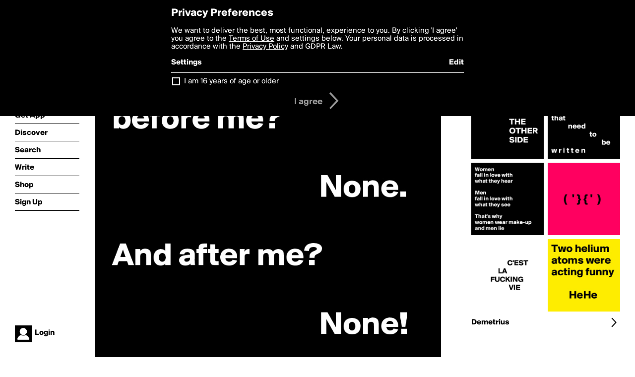

--- FILE ---
content_type: text/html; charset=utf-8
request_url: https://www.boldomatic.com/p/78ZJZg/how-many-have-you-loved-before-me-none-and-after-me-none
body_size: 18727
content:
<!doctype html> <html> <head> <meta http-equiv="Content-Type" content="text/html; charset=UTF-8"/> <meta name="viewport" content="width=device-width, initial-scale=1, maximum-scale=2, user-scalable=yes"/> <meta name="apple-mobile-web-app-capable" content="yes"/> <meta name="process-time-ms" content="138"/> <meta name="current-time-ms" content="1769822324264"/> <meta name="resource-dir" content="/resource/web/v2"/> <link rel="stylesheet" type="text/css" href="https://cdn.boldomatic.com/content/bundle/web/v2/css/boldomatic-web-bundle.css?theme=default&amp;build=024117-024099"> <script type="text/javascript" src="/content/bundle/web/v2/js/boldomatic-web-bundle.js?theme=default&amp;build=024117-024099"></script> <link rel="icon" type="image/png" href="/resource/web/v2/images/favicon.png"/> <meta property="og:site_name" content="Boldomatic"/> <meta name="google-site-verification" content="Vkn9x3TYW1q0BAy9N0fg7Af_1P32RadojIcZlMVHsPo"/> <script type="text/javascript">
        _boldomatic_applyConfig(null);
        _boldomatic_setPrivacyOptions(null);
    </script> <script type="text/javascript">
        var ga = null;
        if (true) {
            (function(i,s,o,g,r,a,m){i['GoogleAnalyticsObject']=r;i[r]=i[r]||function(){
                (i[r].q=i[r].q||[]).push(arguments)},i[r].l=1*new Date();a=s.createElement(o),
                m=s.getElementsByTagName(o)[0];a.async=1;a.src=g;m.parentNode.insertBefore(a,m)
            })(window,document,'script','//www.google-analytics.com/analytics.js','ga');
            ga('set', 'anonymizeIp', true);
            ga('create', 'UA-36280034-1', 'auto');
            if(_boldomatic_getConfig("CampaignID") != null && _boldomatic_getConfig("CampaignID") != "") {
                ga('set', 'campaignName', _boldomatic_getConfig("CampaignID"));
                ga('set', 'campaignSource', "Boldomatic");
            }
            ga('send', 'pageview');
        }
    </script> <script async src="https://www.googletagmanager.com/gtag/js?id=G-8334K5CD5R"></script> <script>
      if (true) {
          window.dataLayer = window.dataLayer || [];
          function gtag(){dataLayer.push(arguments);}
          gtag('js', new Date());
          gtag('config', 'G-8334K5CD5R');
      }
    </script> <title>How many
have you loved before me?

                                None.

And after me?

                                None! - Post by Demetrius on Boldomatic</title> <meta property="fb:app_id" content="525637504128450"/><meta property="og:image" content="https://cdn.boldomatic.com/content/post/78ZJZg/How-many-have-you-loved-before-me-None-And-after-m?size=800"/><meta property="og:title" content="Post by Demetrius on Boldomatic"/><meta property="og:description" content="How many
have you loved before me?

                                None.

And after me?

                                None!"/><meta property="og:type" content="article"/><meta property="og:url" content="https://boldomatic.com/p/78ZJZg/how-many-have-you-loved-before-me-none-and-after-me-none"/><meta property="og:image:width" content="1544"/><meta property="og:image:height" content="800"/><meta property="og:article:author" content="Demetrius"/><meta property="twitter:title" content="Post by Demetrius on Boldomatic"/><meta property="twitter:description" content="How many
have you loved before me?

                                None.

And after me?

                                None!"/><meta property="twitter:image:source" content="https://cdn.boldomatic.com/content/post/78ZJZg/How-many-have-you-loved-before-me-None-And-after-m?size=800"/><meta property="twitter:site" content="Boldomatic"/><meta property="twitter:url" content="https://boldomatic.com/p/78ZJZg/how-many-have-you-loved-before-me-none-and-after-me-none"/><meta property="twitter:card" content="photo"/><meta name="title" content="Post by Demetrius on Boldomatic"/><meta name="description" content="How many
have you loved before me?

                                None.

And after me?

                                None!"/><meta name="author" content="Demetrius"/> <link rel="canonical" href="https://boldomatic.com/p/78ZJZg/how-many-have-you-loved-before-me-none-and-after-me-none"/> </head> <body class="section-content xforce-auto-signup"> <div class="container" itemscope itemtype="http://schema.org/WebSite"> <meta itemprop="url" content="https://boldomatic.com/"/> <div class="navigation guest"> <div class="navigation-large"> <a class="titlelink" href="/"><span>boldomatic</span></a> <ul class="main"> <a class="requires-guest" href="/web/about"><li class="navicon boldomatic">About</li></a> <a class="requires-guest" href="/web/get"><li class="navicon download">Get App</li></a> <a class="requires-login" rel="nofollow" href="/view/feed"><li class="navicon feed">Feed</li></a> <a class="" href="/view/discover"><li class="navicon discover">Discover</li></a> <a class="" href="/view/search" onclick="return showSearch();"><li class="navicon search">Search</li></a> <a class="" href="/view/editor"><li class="navicon write">Write</li></a> <a class="requires-login" rel="nofollow" href="/view/news"><li class="navicon news">News<span class="notifs"></span></li></a> <a class="" href="/shop"><li class="navicon shop">Shop<span class="notifs"></span></li></a> <a class="requires-login" rel="nofollow" href="/view/profile"><li class="navicon profile">Profile</li></a> <a class="requires-guest" href="javascript:loginSignup();"><li class="navicon profile">Sign Up</li></a> </ul> </div> <div class="navigation-mobile"> <div class="toolbar menu"> <a href="/"><span class="label site-title">boldomatic</span></a> <a href="javascript:toggleMobileNavigation();"><span class="icon tool down menu menudropdown"></span></a> </div> <ul class="main"> <a class="requires-guest" href="/web/about"> <li class="navicon boldomatic">About</li> </a> <a class="requires-guest" href="/web/get"> <li class="navicon download">Get App</li> </a> <a class="requires-login" rel="nofollow" href="/view/feed"> <li class="navicon feed">Feed</li> </a> <a class="" href="/view/discover"> <li class="navicon discover">Discover</li> </a> <a class="" href="/view/search" onclick="hideMobileNavigation(); return showSearch();"> <li class="navicon search">Search</li> </a> <a class="" href="/view/editor"> <li class="navicon write">Write</li> </a> <a class="requires-login" rel="nofollow" href="/view/news"> <li class="navicon news">News<span class="notifs"></span></li> </a> <a class="" href="/shop"> <li class="navicon shop">Shop<span class="notifs"></span></li> </a> <a class="requires-login" rel="nofollow" href="/view/profile"> <li class="navicon profile">Profile</li> </a> <a class="requires-guest" href="javascript:hideMobileNavigation();loginSignup();"> <li class="navicon profile">Sign Up</li> </a> </ul> </div> <div class="user-profile requires-login"> <a href="/view/profile"> <img src="https://cdn.boldomatic.com/resource/web/v2/images/profile-dummy-2x.png?&amp;width=34&amp;height=34&amp;format=jpg&amp;quality=90"/> <span class="name"></span> <br/> <span class="status">logged&nbsp;in</span> </a> </div> <div class="user-profile requires-guest"> <a href="javascript:_boldomatic_account_showSignupLoginDialog('login');"> <img src="https://cdn.boldomatic.com/resource/web/v2/images/profile-dummy-2x.png?width=34&amp;height=34&amp;format=jpg&amp;quality=90"/> <span class="name centered">Login</span> </a> </div> </div> <div class="search-box"> <div class="search-input" tabindex="-1"></div> <div class="search-tip">Search for #hashtags, @writers or keywords</div> <div class="search-stats"></div> <a title="Close" href="javascript:closeSearch();" class="close-button">&nbsp;</a> </div> <div class="page postview has-max-width"> <div class="warning hidden-content "> This is a scheduled post planned to be published at <span class="timestamp utcms">1428064872000</span> at <span class="time utcms">1428064872000</span> </div> <div class="post  post-not-owned-by-user " post-id="78ZJZg" post-path="/p/78ZJZg/how-many-have-you-loved-before-me-none-and-after-me-none" post-url="https://boldomatic.com/p/78ZJZg/how-many-have-you-loved-before-me-none-and-after-me-none" repost-id="78ZJZg" post-text="How many\nhave you loved before me?\n\n                                None.\n\nAnd after me?\n\n                                None!" post-style="purecolor_black1_v1" post-channel="" itemscope itemtype="http://schema.org/NewsArticle"> <meta itemscope itemprop="mainEntityOfPage" itemType="https://schema.org/WebPage" itemid="https://boldomatic.com/p/78ZJZg/how-many-have-you-loved-before-me-none-and-after-me-none"/> <img class="image post-style-purecolor_black1_v1" src="https://cdn.boldomatic.com/content/post/78ZJZg/How-many-have-you-loved-before-me-None-And-after-m?size=800" alt="How many
have you loved before me?

                                None.

And after me?

                                None!" itemprop="image" itemscope itemtype="https://schema.org/ImageObject"/> <span class="post-text" itemprop="headline">How many
have you loved before me?

                                None.

And after me?

                                None!</span> <div class="ui"> <div class="toolbar thin spaced tall"> <span class="icon profile wide"> <a href="/view/writer/demetrius"><img class="infobox-trigger" infobox-writer="demetrius" class="profile" src="https://cdn.boldomatic.com/content/profile-image?v=2&amp;platform=web&amp;device=browser&amp;key=profile-images/83496-1a10c8488b98248a7e0361e8d1de08de34093594dc5969c53c523d8b52ff5caa.jpg&amp;width=46&amp;height=46&amp;format=png&amp;quality=90"/></a> </span> <span class="infos"> <div class="strong"> <a class="infobox-trigger" infobox-writer="demetrius" href="/view/writer/demetrius" itemprop="author" itemscope itemtype="https://schema.org/Person">Demetrius</a> </div> <div class="text"> <span class="timestamp utcms">1428064872000</span> at <span class="time utcms">1428064872000</span> </div> </span> <span class="icon tool button like likes " track-event="click" track-label="post-tool-like" title="Spread the love by liking this post"></span> <span class="hidden-content icon tool button pin low-priority " track-event="click" track-label="post-tool-pin" title="Pin this post to your private collection"></span> <span class="hidden-content icon tool button delete low-priority post-not-owned-by-user" track-event="click" track-label="post-tool-delete" title="Delete this post"></span> <span class="icon tool button facebook low-priority" track-event="click" track-label="post-tool-facebook" title="Share to Facebook"></span> <span class="icon tool button twitter low-priority" track-event="click" track-label="post-tool-twitter" title="Share to Twitter"></span> <span class="icon tool button pinterest low-priority" track-event="click" track-label="post-tool-pinterest" title="Share to Pinterest"></span> <span class="icon tool button menu" track-event="click" track-label="post-tool-menu" title="Repost, Translate, and More"></span> <span class="icon tool button share" track-event="click" track-label="post-tool-share" title="Share, Save or Repost"></span> </div> </div> <div class="activities" style="clear:both;">    <ul class="tags"> <li class="tag"><a class="nocallout infobox-trigger highlight" infobox-tag="#moviequote" href="/view/search?query=%23moviequote">#moviequote</a>, <a class="nocallout infobox-trigger highlight" infobox-tag="#TristanAndIsolde" href="/view/search?query=%23TristanAndIsolde">#TristanAndIsolde</a>, <a class="nocallout infobox-trigger highlight" infobox-tag="#I" href="/view/search?query=%23I">#I</a>, <a class="nocallout infobox-trigger highlight" infobox-tag="#loved" href="/view/search?query=%23loved">#loved</a>, <a class="nocallout infobox-trigger highlight" infobox-tag="#and" href="/view/search?query=%23and">#and</a>, <a class="nocallout infobox-trigger highlight" infobox-tag="#will" href="/view/search?query=%23will">#will</a>, <a class="nocallout infobox-trigger highlight" infobox-tag="#always" href="/view/search?query=%23always">#always</a>, <a class="nocallout infobox-trigger highlight" infobox-tag="#love" href="/view/search?query=%23love">#love</a>, <a class="nocallout infobox-trigger highlight" infobox-tag="#only" href="/view/search?query=%23only">#only</a>, <a class="nocallout infobox-trigger highlight" infobox-tag="#you" href="/view/search?query=%23you">#you</a></li> </ul> <ul class="likes"> <li class="like"><a class="nocallout infobox-trigger" infobox-writer="berlingirl2014" href="/view/writer/berlingirl2014"><span class="highlight">BerlinGirl2014</span></a>, <a class="nocallout infobox-trigger" infobox-writer="belma." href="/view/writer/belma."><span class="highlight">belma.</span></a>, <a class="nocallout infobox-trigger" infobox-writer="jeremy94" href="/view/writer/jeremy94"><span class="highlight">jeremy94</span></a>, <a class="nocallout infobox-trigger" infobox-writer="haiden_" href="/view/writer/haiden_"><span class="highlight">haiden_</span></a>, <a class="nocallout infobox-trigger" infobox-writer="liiiiisaas_" href="/view/writer/liiiiisaas_"><span class="highlight">liiiiisaas_</span></a>, <a class="nocallout infobox-trigger" infobox-writer="aicha123" href="/view/writer/aicha123"><span class="highlight">aicha123</span></a>, <a class="nocallout infobox-trigger" infobox-writer="naina_eyez" href="/view/writer/naina_eyez"><span class="highlight">naina_eyez</span></a>, <a class="nocallout infobox-trigger" infobox-writer="krystal" href="/view/writer/krystal"><span class="highlight">krystal</span></a>, <a class="nocallout infobox-trigger" infobox-writer="princess517" href="/view/writer/princess517"><span class="highlight">Princess517</span></a>, <a class="nocallout infobox-trigger" infobox-writer="moon-d" href="/view/writer/moon-d"><span class="highlight">Moon-D</span></a> and 17 others like this</li> </ul>  <ul class="comments hidden" post-id="78ZJZg"> <li class="comments " comment-id="5el0Kw"> <a class="nocallout infobox-trigger" infobox-writer="juneocallagh" href="/view/writer/juneocallagh"> <span class="highlight">juneocallagh</span></a>: <span class="comment non-deletable">oooh you divil Demi ;-))</span> <a class="comment deletable" href="javascript:showDeleteCommentMenu('5el0Kw');">oooh you divil Demi ;-)) <span class="icon delete">&#160;</span></a> </li><li class="comments " comment-id="rkz2fQ"> <a class="nocallout infobox-trigger" infobox-writer="eezzy1" href="/view/writer/eezzy1"> <span class="highlight">eezzy1</span></a>: <span class="comment non-deletable">of </span> <a class="comment deletable" href="javascript:showDeleteCommentMenu('rkz2fQ');">of  <span class="icon delete">&#160;</span></a> </li><li class="comments " comment-id="NWF3Yw"> <a class="nocallout infobox-trigger" infobox-writer="demetrius" href="/view/writer/demetrius"> <span class="highlight">Demetrius</span></a>: <span class="comment non-deletable">I can't be always an angel my dear lady june :)</span> <a class="comment deletable" href="javascript:showDeleteCommentMenu('NWF3Yw');">I can't be always an angel my dear lady june :) <span class="icon delete">&#160;</span></a> </li><li class="comments " comment-id="gZR_QQ"> <a class="nocallout infobox-trigger" infobox-writer="juneocallagh" href="/view/writer/juneocallagh"> <span class="highlight">juneocallagh</span></a>: <span class="comment non-deletable">Hells angel my dear Demi oooh lmao xx</span> <a class="comment deletable" href="javascript:showDeleteCommentMenu('gZR_QQ');">Hells angel my dear Demi oooh lmao xx <span class="icon delete">&#160;</span></a> </li><li class="comments " comment-id="lXZ_cw"> <a class="nocallout infobox-trigger" infobox-writer="demetrius" href="/view/writer/demetrius"> <span class="highlight">Demetrius</span></a>: <span class="comment non-deletable">:D </span> <a class="comment deletable" href="javascript:showDeleteCommentMenu('lXZ_cw');">:D  <span class="icon delete">&#160;</span></a> </li><li class="add expand-comments"><a class="nocallout" href="javascript:expandComments('78ZJZg',5);"><span class="highlight">show all comments</span></a></li> <li class="template comments"><a class="nocallout userlink" href="/view/writer/"><span class="highlight"></span></a>: <span class="comment"></span></li> <li class="plus"><a class="nocallout" href="javascript:addComment('78ZJZg');"><span class="highlight">Add a Comment...</span></a></li> </ul> </div> </div> </div> <div class="sidebar"> <div class="boldomatic-partners"></div>  <h2>More by Demetrius</h2> <div class="post-listing two-column"> <div class="randomize"> <div class="item odd"> <a class="overlay" href="/p/ji5UIA/c-est-la-fucking-vie" title="Share, like, comment and more..."> <img class="image" src="https://cdn.boldomatic.com/content/post/ji5UIA/C-EST-LA-FUCKING-VIE?size=304"/> </a> </div><div class="item even"> <a class="overlay" href="/p/VdYUWw" title="Share, like, comment and more..."> <img class="image" src="https://cdn.boldomatic.com/content/post/VdYUWw/?size=304"/> </a> </div><div class="item odd"> <a class="overlay" href="/p/1iGAOQ/women-fall-in-love-with-what-they-hear-men-fall-in-love-with-what-they-see-that" title="Share, like, comment and more..."> <img class="image" src="https://cdn.boldomatic.com/content/post/1iGAOQ/Women-fall-in-love-with-what-they-hear-Men-fall-in?size=304"/> </a> </div><div class="item even"> <a class="overlay" href="/p/Q-ZIKA/tears-are-words-that-need-to-be-w-r-i-t-t-e-n" title="Share, like, comment and more..."> <img class="image" src="https://cdn.boldomatic.com/content/post/Q-ZIKA/Tears-are-words-that-need-to-be-w-r-i-t-t-e-n?size=304"/> </a> </div><div class="item odd"> <a class="overlay" href="/p/BfYMGQ/hello-from-the-other-side" title="Share, like, comment and more..."> <img class="image" src="https://cdn.boldomatic.com/content/post/BfYMGQ/HELLO-FROM-THE-OTHER-SIDE?size=304"/> </a> </div><div class="item even"> <a class="overlay" href="/p/3Fe-Cw/two-helium-atoms-were-acting-funny-hehe" title="Share, like, comment and more..."> <img class="image" src="https://cdn.boldomatic.com/content/post/3Fe-Cw/Two-helium-atoms-were-acting-funny-HeHe?size=304"/> </a> </div> </div> <div class="clear"></div> </div> <a href="/view/writer/demetrius" title="View Demetrius's Profile"> <div class="toolbar thin spaced"> <span class="label">Demetrius</span> <span class="tool button icon details"></span> </div> </a>  <div class="sidebar-spacer"></div> </div> <div class="footer guest"> <a href="/web/about">About</a> <a href="/web/help">Help</a> <a href="/brands">Brands</a> <a href="/affiliate">Affiliate</a> <a href="/developer">Developer</a> <a href="/web/press">Press</a> <a href="/web/contact">Contact</a> <a href="/web/copyright">Copyright</a> <a href="/web/privacy">Privacy</a> <a href="/web/terms">Terms</a> </div> </div> </body> </html>